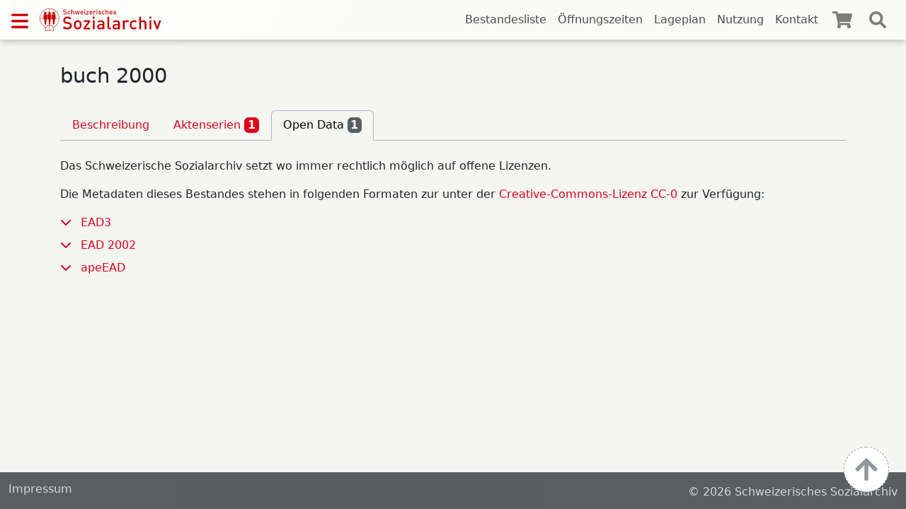

--- FILE ---
content_type: text/html; charset=UTF-8
request_url: https://www.findmittel.ch/archive/archNeu/Ar201_213.html?tab=openData
body_size: 1900
content:
<!DOCTYPE html >
<html lang="de">

    <head>
        <meta charset="utf-8">
        <meta name="viewport" content="width=device-width, initial-scale=1, shrink-to-fit=no">
        <title>Ar 201.213 buch 2000</title>
        <link rel="icon" type="image/x-icon" href="/favicon.ico" />

                <link rel="stylesheet" href="/build/911.41c28760.css"><link rel="stylesheet" href="/build/app.c842628e.css">
        <link rel="shortcut icon" type="image/png" href="/favicon/16x16.png" sizes="16x16">
        <link rel="shortcut icon" type="image/png" href="/favicon/32x32.png" sizes="32x32">
        <link rel="shortcut icon" type="image/png" href="/favicon/48x48.png" sizes="48x48">

    </head>

    <body id="page-fond"
          class="">

                <nav id="top-navbar" class="navbar fixed-top">

    <div>
        <button id="sidebar-button" type="button" data-bs-toggle="offcanvas" data-bs-target="#sidebar-nav"
                aria-controls="sidebarNav" data-backdrop="false"></button>

        <a class="logo" href="/">
            <img src="/images/logo.svg">
        </a>

        <ul class="d-none d-xl-inline-flex">
            <li>
                <a class=""
                   href="/liste">Bestandesliste</a>
            </li>
            <li>
                <a class=""
                    href="/oeffnungszeiten">Öffnungszeiten</a>
            </li>
            <li>
                <a class=""
                    href="/lageplan">Lageplan</a>
            </li>
            <li>
                <a class=""
                    href="/nutzungsbestimmmungen">Nutzung</a>
            </li>
            <li>
                <a class=""
                    href="/kontakt">Kontakt</a>
            </li>

        </ul>
        <a class="cart" href="/warenkorb">
            <div class="cart-icon"></div>
            <div id="cart-counter" class="hide"></div>
        </a>
        <a id="search-button" href="/warenkorb"></a>
    </div>

    <div id="search-navbar">
        <form method="get" action="/suche">
            <input id="search-input-result" class="search" type="search" value=""
                   aria-label="Search" name="q" autocomplete="off"
                   placeholder="Suchen"
                   data-lg="Alle Bestände mit mehr als 100'000 Dossiers, Bildern, Videos, Tonaufnahmen und Websites durchsuchen"
            />
        </form>
    </div>
</nav>



<div class="offcanvas offcanvas-start" tabindex="-1" id="sidebar-nav">
    <div class="offcanvas-header">
        <a class="logo" href="/">
            <img src="/images/logo.svg" height="28px">
        </a>
        <button type="button" class="btn-close text-reset" data-bs-dismiss="offcanvas" aria-label="Close"></button>
    </div>
    <div class="offcanvas-body">
        <ul>
            <li>
                <a href="/liste">Bestandesliste</a>
            </li>
            <li>
                <a  href="/oeffnungszeiten">Öffnungszeiten</a>
            </li>
            <li>
                <a href="/lageplan">Lageplan</a>
            </li>
            <li>
                <a href="/nutzungsbestimmmungen">Nutzung</a>
            </li>
            <li>
                <a href="/kontakt">Kontakt</a>
            </li>
        </ul>
    </div>
</div>
        
                <div id="container">
            
<h1 id="top" class="title">buch 2000</h1>


<ul class="col nav nav-tabs" id="myTab" role="tablist">

    <li class="nav-item">
    <a class="nav-link "  role="tab" aria-expanded="true"
       href="/archive/archNeu/Ar201_213.html">Beschreibung </a>
</li>

        <li class="nav-item">
    <a class="nav-link "  role="tab" aria-expanded="true"
       href="/archive/archNeu/Ar201_213.html?tab=aktenserien">Aktenserien             <span id="counter" class="badge">1</span></a>
</li>
    
    
    
    <li class="nav-item">
    <a class="nav-link active"  role="tab" aria-expanded="true"
       href="/archive/archNeu/Ar201_213.html?tab=openData">Open Data             <span id="counter" class="badge">1</span></a>
</li>
</ul>


<div class="tab-content" id="myTabContent" style="width:100%">
    <br/>

            <div class="tab-pane active" role="tabpanel" aria-labelledby="openData-tab">
            <div class="grid">

    <p>Das Schweizerische Sozialarchiv setzt wo immer rechtlich möglich auf offene Lizenzen.</p>

    <p>Die Metadaten dieses Bestandes stehen in folgenden Formaten zur unter der <a href="https://creativecommons.org/share-your-work/public-domain/cc0/" target="_blank" rel="noopener noreferrer">Creative-Commons-Lizenz CC-0</a> zur Verfügung:</p>

    <div class="pb-2">
        <a data-bs-toggle="collapse" class="pe-2" href="#ead3" role="button" aria-expanded="false" aria-controls="ead3">
            <i class="fa-solid fa-chevron-down"></i>
        </a>

        <a href="https://api.sozialarchiv.ch/ead/3/Ar_201.213" target="_blank" rel="noopener noreferrer">EAD3</a>

        <p class="collapse pt-2" id="ead3">
            Encoded Archival Description (EAD) ist ein häufig verwendeter XML-Standard zur Beschreibung von archivischen Findmitteln. EAD3 ist die momentan aktuelle Version. Eine Dokumentation findet sich <a href="https://www.loc.gov/ead/" target="_blank" rel="noopener noreferrer">hier</a>.
        </p>
    </div>

    <div class="pb-2">
        <a data-bs-toggle="collapse" class="pe-2" href="#ead2002" role="button" aria-expanded="false"
           aria-controls="ead2002">
            <i class="fa-solid fa-chevron-down"></i>
        </a>

        <a href="https://api.sozialarchiv.ch/ead/2002/Ar_201.213"
           target="_blank" rel="noopener noreferrer">EAD 2002</a>

        <p class="collapse pt-2" id="ead2002">
            Encoded Archival Description (EAD) ist ein häufig verwendeter XML-Standard zur Beschreibung von archivischen Findmitteln. EAD 20002 ist die veraltete aber noch weit verbreitete Version. Eine Dokumentation findet sich <a href="https://www.loc.gov/ead/" target="_blank" rel="noopener noreferrer">hier</a>.
        </p>
    </div>
    <div class="pb-2">
        <a data-bs-toggle="collapse" class="pe-2" href="#apeEad" role="button" aria-expanded="false" aria-controls="apeEad">
            <i class="fa-solid fa-chevron-down"></i>
        </a>

        <a href="https://api.sozialarchiv.ch/apeEad/Ar_201.213"
           target="_blank" rel="noopener noreferrer">apeEAD</a>

        <p class="collapse pt-2" id="apeEad">
            Encoded Archival Description (EAD) ist ein häufig verwendeter XML-Standard zur Beschreibung von archivischen Findmitteln. apeEAD ist ein Unterset von EAD 2002. Es wird vom <a href="https://www.archivesportaleurope.net/" target="_blank" rel="noopener noreferrer">Archives Portal Europe</a> verwendet. Eine Dokumentation findet sich <a href="https://apex-project.eu/index.php/en/outcomes/standards/apeead" target="_blank" rel="noopener noreferrer">hier</a>.
        </p>
    </div>
</div>
        </div>
    </div>

<div id="up"></div>

        </div>

                    <footer id="footer" class="footer">
                <div>
                    <a href="/impressum">Impressum</a>
                </div>
                <div class="copyright">
                    <a class="pull-end" href="https://www.sozialarchiv.ch" target="_blank" rel="noopener noreferrer">&copy; 2026 Schweizerisches Sozialarchiv</a>
                </div>
            </footer>
        


           <script src="/build/runtime.e3b55b66.js" defer></script><script src="/build/607.cd350b68.js" defer></script><script src="/build/fond.d1a8e7f2.js" defer></script>


    </body>
</html>


--- FILE ---
content_type: image/svg+xml
request_url: https://www.findmittel.ch/images/logo.svg
body_size: 12750
content:
<?xml version="1.0" encoding="UTF-8" standalone="no"?>
<!DOCTYPE svg PUBLIC "-//W3C//DTD SVG 1.1//EN" "http://www.w3.org/Graphics/SVG/1.1/DTD/svg11.dtd">
<svg width="100%" height="100%" viewBox="0 0 306 57" version="1.1" xmlns="http://www.w3.org/2000/svg" xmlns:xlink="http://www.w3.org/1999/xlink" xml:space="preserve" xmlns:serif="http://www.serif.com/" style="fill-rule:evenodd;clip-rule:evenodd;stroke-linejoin:round;stroke-miterlimit:2;">
    <g transform="matrix(1,0,0,1,-402.4,-141.5)">
        <path d="M452,166.3C452,152.6 440.9,141.5 427.2,141.5C413.5,141.5 402.4,152.6 402.4,166.3C402.4,176.6 408.8,185.5 417.8,189.2L416.3,196.5C416.2,197.1 416.4,197.7 416.9,198.1C417.3,198.4 417.7,198.5 418.3,198.5C419.8,198.5 420.6,198 421.4,197.5C422.2,197 422.9,196.6 424.1,196.6C425.3,196.6 426.4,197.3 426.8,197.5L427.6,197.5C427.9,197.3 429.1,196.6 430.3,196.6C431.6,196.6 432.3,197 433,197.5C433.8,198 434.6,198.5 436.1,198.5C436.6,198.5 437.1,198.4 437.5,198.1C438,197.8 438.2,197.1 438.1,196.5L436.6,189.2C445.6,185.5 452,176.7 452,166.3ZM451,165.8L442.2,165.8L442.2,158.3C442.2,157.7 442,157.2 441.6,156.8C441.2,156.4 440.6,156.2 440.1,156.2L439,156.2L439,155.8C440,155.3 440.7,154.2 440.7,153C440.7,151.3 439.3,149.8 437.5,149.8C435.7,149.8 434.3,151.2 434.3,153C434.3,154.2 435,155.3 436,155.8L436,156.2L435,156.2C434.4,156.2 433.9,156.4 433.5,156.8C433.1,157.2 432.9,157.8 432.9,158.3L432.9,165.8L431.9,165.8L431.9,158.3C431.9,157.7 431.7,157.2 431.3,156.8C430.9,156.4 430.3,156.2 429.8,156.2L428.7,156.2L428.7,155.8C429.7,155.3 430.4,154.2 430.4,153C430.4,151.4 429.2,150.1 427.7,149.9L427.7,142.5C440.4,142.8 450.7,153.1 451,165.8ZM426.7,142.5L426.7,149.9C425.2,150.1 424,151.4 424,153C424,154.2 424.7,155.3 425.7,155.8L425.7,156.2L424.6,156.2C424,156.2 423.5,156.4 423.1,156.8C422.7,157.2 422.5,157.8 422.5,158.3L422.5,165.8L421.5,165.8L421.5,158.3C421.5,157.7 421.3,157.2 420.9,156.8C420.5,156.4 419.9,156.2 419.4,156.2L418.3,156.2L418.3,155.8C419.3,155.3 420,154.2 420,153C420,151.3 418.6,149.8 416.8,149.8C415,149.8 413.6,151.2 413.6,153C413.6,154.2 414.3,155.3 415.3,155.8L415.3,156.2L414.2,156.2C413.6,156.2 413.1,156.4 412.7,156.8C412.3,157.2 412.1,157.8 412.1,158.3L412.1,165.8L403.3,165.8C403.6,153.1 413.9,142.8 426.7,142.5ZM426.7,196.3C426.1,196 425.1,195.6 424.2,195.6C422.6,195.6 421.7,196.2 420.9,196.7C420.1,197.2 419.5,197.6 418.3,197.6C418,197.6 417.7,197.5 417.5,197.4C417.3,197.3 417.2,197.1 417.3,196.8L419.5,186C419.5,185.9 419.6,185.9 419.6,185.9L419.8,185.9C420.2,186 420.7,186.1 421,186.1C422.2,186.1 422.7,185.7 423.2,185.3C423.7,184.9 424,184.7 424.9,184.7C425.6,184.7 426.4,185.1 426.7,185.3L426.7,196.3ZM424.8,183.5C423.5,183.5 423,184 422.5,184.4C422.1,184.7 421.7,185 420.9,185C420.7,185 420.3,185 420,184.9C419.7,184.8 419.3,184.8 419,185C418.7,185.2 418.5,185.5 418.4,185.8L417.9,188.3C409.5,184.7 403.5,176.5 403.3,166.9L412.1,166.9L412.1,167.8C412.1,168.7 412.8,169.5 413.8,169.5L414.3,169.5L415.1,180.7C415.1,181.2 415.5,181.6 416,181.6L417.8,181.6C418.3,181.6 418.7,181.2 418.7,180.7L419.5,169.5L420,169.5C420.9,169.5 421.7,168.8 421.7,167.8L421.7,167.7L421.7,166.9L422.7,166.9L422.7,167.8C422.7,168.7 423.4,169.5 424.4,169.5L424.9,169.5L425.7,180.7C425.7,181.2 426.1,181.6 426.6,181.6L427,181.6L427,184.2C426.2,183.8 425.5,183.5 424.8,183.5ZM437.1,196.8C437.1,197 437.1,197.3 436.9,197.4C436.7,197.5 436.4,197.6 436.1,197.6C434.9,197.6 434.3,197.2 433.5,196.7C432.7,196.2 431.8,195.6 430.2,195.6C429.2,195.6 428.3,196 427.7,196.3L427.7,185.1C428.1,184.9 428.8,184.5 429.5,184.5C430.4,184.5 430.8,184.8 431.2,185.1C431.7,185.5 432.2,185.9 433.4,185.9C433.7,185.9 434.2,185.8 434.6,185.7L434.8,185.7L434.9,185.8L437.1,196.8ZM436.4,188.3L435.9,185.8C435.8,185.5 435.6,185.2 435.3,185C435,184.8 434.6,184.8 434.3,184.9C434,185 433.6,185 433.4,185C432.6,185 432.2,184.7 431.8,184.4C431.3,184 430.7,183.5 429.5,183.5C428.8,183.5 428.2,183.7 427.7,184L427.7,181.4L428.1,181.4C428.6,181.4 429,181 429,180.5L429.8,169.3L430.3,169.3C431.2,169.3 432,168.6 432,167.6L432,167.5L432,166.7L433,166.7L433,167.6C433,168.5 433.7,169.3 434.7,169.3L435.2,169.3L436,180.5C436,181 436.4,181.4 436.9,181.4L438.7,181.4C439.2,181.4 439.6,181 439.6,180.5L440.4,169.3L440.9,169.3C441.8,169.3 442.6,168.6 442.6,167.6L442.6,167.5L442.6,166.7L451.4,166.7C450.8,176.5 444.8,184.7 436.4,188.3Z" style="fill:rgb(204,0,0);fill-rule:nonzero;"/>
    </g>
    <g transform="matrix(1,0,0,1,-51.6205,-208.369)">
        <path d="M115.1,223.5C113.2,223.5 111.9,223.1 110.7,221.8L112,220.6C112.9,221.5 113.9,221.8 115.2,221.8C116.8,221.8 117.8,221.1 117.8,219.9C117.8,219.4 117.6,218.9 117.3,218.6C117,218.3 116.7,218.2 115.9,218.1L114.4,217.9C113.4,217.8 112.6,217.4 112,216.9C111.4,216.3 111.1,215.5 111.1,214.5C111.1,212.3 112.7,210.8 115.3,210.8C117,210.8 118.1,211.2 119.2,212.2L118,213.4C117.2,212.7 116.3,212.4 115.3,212.4C113.8,212.4 113,213.2 113,214.4C113,214.9 113.1,215.3 113.5,215.6C113.8,215.9 114.3,216.1 114.9,216.2L116.3,216.4C117.5,216.6 118.1,216.9 118.6,217.3C119.3,217.9 119.6,218.8 119.6,219.9C119.6,222.1 117.8,223.5 115.1,223.5ZM125.7,223.5C123.7,223.5 121.7,222.3 121.7,218.9C121.7,215.5 123.7,214.4 125.7,214.4C126.9,214.4 127.8,214.8 128.6,215.6L127.4,216.8C126.8,216.2 126.4,216 125.7,216C125,216 124.4,216.3 124,216.8C123.6,217.3 123.5,217.9 123.5,219C123.5,220 123.6,220.7 124,221.2C124.4,221.7 125,222 125.7,222C126.4,222 126.8,221.8 127.4,221.2L128.6,222.4C127.8,223.1 126.9,223.5 125.7,223.5ZM136.3,223.4L136.3,217.9C136.3,216.5 135.5,215.9 134.5,215.9C133.5,215.9 132.7,216.5 132.7,217.9L132.7,223.4L130.9,223.4L130.9,210.9L132.7,210.9L132.7,215.4C133.3,214.7 134.1,214.4 135,214.4C137,214.4 138.1,215.7 138.1,217.7L138.1,223.4L136.3,223.4ZM149.7,223.4L148.2,223.4L146.1,217.2L144,223.4L142.5,223.4L139.7,214.5L141.6,214.5L143.3,220.8L145.4,214.5L146.8,214.5L148.9,220.8L150.6,214.5L152.5,214.5L149.7,223.4ZM155.6,219.4C155.6,220.9 156.4,221.9 157.9,221.9C158.9,221.9 159.4,221.6 160.1,221L161.2,222.1C160.3,223 159.4,223.5 157.9,223.5C155.7,223.5 153.9,222.3 153.9,218.9C153.9,216 155.4,214.4 157.7,214.4C160.1,214.4 161.5,216.2 161.5,218.7L161.5,219.5L155.6,219.5L155.6,219.4ZM159.3,217C159,216.3 158.4,215.9 157.5,215.9C156.7,215.9 156,216.4 155.7,217C155.5,217.4 155.5,217.7 155.5,218.2L159.5,218.2C159.6,217.6 159.5,217.4 159.3,217ZM163.9,212.7L163.9,210.8L165.8,210.8L165.8,212.7L163.9,212.7ZM163.9,223.4L163.9,214.5L165.7,214.5L165.7,223.4L163.9,223.4ZM168.1,223.4L168.1,222L172.5,216.1L168.3,216.1L168.3,214.5L174.7,214.5L174.7,215.9L170.2,221.8L174.7,221.8L174.7,223.4L168.1,223.4ZM178.5,219.4C178.5,220.9 179.3,221.9 180.8,221.9C181.8,221.9 182.3,221.6 183,221L184.1,222.1C183.2,223 182.3,223.5 180.8,223.5C178.6,223.5 176.8,222.3 176.8,218.9C176.8,216 178.3,214.4 180.6,214.4C183,214.4 184.4,216.2 184.4,218.7L184.4,219.5L178.5,219.5L178.5,219.4ZM182.3,217C182,216.3 181.4,215.9 180.5,215.9C179.7,215.9 179,216.4 178.7,217C178.5,217.4 178.5,217.7 178.5,218.2L182.5,218.2C182.5,217.6 182.4,217.4 182.3,217ZM191.7,216.6C191.3,216.2 191,216 190.4,216C189.4,216 188.6,216.8 188.6,218L188.6,223.4L186.8,223.4L186.8,214.5L188.6,214.5L188.6,215.5C189.1,214.9 190,214.4 191,214.4C191.9,214.4 192.5,214.6 193.1,215.2L191.7,216.6ZM194.7,212.7L194.7,210.8L196.6,210.8L196.6,212.7L194.7,212.7ZM194.8,223.4L194.8,214.5L196.6,214.5L196.6,223.4L194.8,223.4ZM202.5,223.5C201,223.5 199.8,223.3 198.8,222.2L200,221C200.7,221.7 201.7,221.9 202.6,221.9C203.7,221.9 204.5,221.5 204.5,220.7C204.5,220.1 204.2,219.7 203.3,219.6L201.9,219.5C200.2,219.4 199.3,218.6 199.3,217C199.3,215.3 200.8,214.3 202.7,214.3C204,214.3 205.2,214.6 206,215.3L204.9,216.4C204.3,215.9 203.5,215.8 202.7,215.8C201.6,215.8 201.1,216.3 201.1,216.9C201.1,217.4 201.4,217.8 202.3,217.9L203.7,218C205.4,218.1 206.4,218.9 206.4,220.5C206.2,222.5 204.6,223.5 202.5,223.5ZM212.1,223.5C210.1,223.5 208.1,222.3 208.1,218.9C208.1,215.5 210.1,214.4 212.1,214.4C213.3,214.4 214.2,214.8 215,215.6L213.8,216.8C213.2,216.2 212.8,216 212.1,216C211.4,216 210.8,216.3 210.4,216.8C210,217.3 209.9,217.9 209.9,219C209.9,220 210,220.7 210.4,221.2C210.8,221.7 211.4,222 212.1,222C212.8,222 213.2,221.8 213.8,221.2L215,222.4C214.1,223.1 213.3,223.5 212.1,223.5ZM222.6,223.4L222.6,217.9C222.6,216.5 221.8,215.9 220.8,215.9C219.8,215.9 219,216.5 219,217.9L219,223.4L217.2,223.4L217.2,210.9L219,210.9L219,215.4C219.6,214.7 220.4,214.4 221.3,214.4C223.3,214.4 224.4,215.7 224.4,217.7L224.4,223.4L222.6,223.4ZM228.7,219.4C228.7,220.9 229.5,221.9 231,221.9C232,221.9 232.5,221.6 233.2,221L234.3,222.1C233.4,223 232.5,223.5 231,223.5C228.8,223.5 227,222.3 227,218.9C227,216 228.5,214.4 230.8,214.4C233.2,214.4 234.6,216.2 234.6,218.7L234.6,219.5L228.7,219.5L228.7,219.4ZM232.5,217C232.2,216.3 231.6,215.9 230.7,215.9C229.9,215.9 229.2,216.4 228.9,217C228.7,217.4 228.7,217.7 228.7,218.2L232.7,218.2C232.7,217.6 232.6,217.4 232.5,217ZM239.9,223.5C238.4,223.5 237.2,223.3 236.2,222.2L237.4,221C238.1,221.7 239.1,221.9 240,221.9C241.1,221.9 242,221.5 242,220.7C242,220.1 241.7,219.7 240.8,219.6L239.4,219.5C237.7,219.4 236.8,218.6 236.8,217C236.8,215.3 238.3,214.3 240.2,214.3C241.5,214.3 242.7,214.6 243.5,215.3L242.4,216.4C241.8,215.9 241,215.8 240.2,215.8C239.1,215.8 238.6,216.3 238.6,216.9C238.6,217.4 238.9,217.8 239.8,217.9L241.2,218C242.9,218.1 243.9,218.9 243.9,220.5C243.6,222.5 242.1,223.5 239.9,223.5Z" style="fill:rgb(204,0,0);fill-rule:nonzero;"/>
    </g>
    <g transform="matrix(1,0,0,1,-130.817,-208.752)">
        <path d="M200.2,261.4C195.4,261.4 192,260.3 189,257.2L192.2,254C194.5,256.3 197,257 200.3,257C204.4,257 206.8,255.2 206.8,252.2C206.8,250.8 206.4,249.7 205.6,248.9C204.8,248.1 204,247.8 202.1,247.6L198.4,247.1C195.8,246.7 193.8,245.9 192.4,244.6C190.8,243.1 190.1,241.1 190.1,238.6C190.1,233.1 194.1,229.3 200.7,229.3C204.9,229.3 207.8,230.4 210.5,232.9L207.4,235.9C205.4,234 203.2,233.5 200.5,233.5C196.8,233.5 194.7,235.6 194.7,238.4C194.7,239.6 195.1,240.6 195.9,241.3C196.7,242 198,242.5 199.5,242.8L203.1,243.3C206,243.7 207.7,244.5 209,245.7C210.7,247.2 211.6,249.5 211.6,252.2C211.6,257.9 206.8,261.4 200.2,261.4ZM233.3,258.7C231.8,260.2 229.6,261.4 226.5,261.4C223.4,261.4 221.3,260.2 219.8,258.7C217.7,256.5 217.1,253.6 217.1,249.8C217.1,246 217.6,243.2 219.8,241C221.3,239.5 223.4,238.3 226.5,238.3C229.6,238.3 231.8,239.5 233.3,241C235.4,243.2 236,246.1 236,249.8C235.9,253.7 235.4,256.5 233.3,258.7ZM229.9,243.7C229.1,242.9 227.9,242.4 226.6,242.4C225.3,242.4 224.2,242.8 223.3,243.7C221.9,245.1 221.7,247.4 221.7,249.9C221.7,252.3 221.9,254.7 223.3,256.1C224.1,256.9 225.3,257.4 226.6,257.4C227.9,257.4 229.1,256.9 229.9,256.1C231.3,254.7 231.5,252.4 231.5,249.9C231.4,247.4 231.2,245.1 229.9,243.7ZM241.1,261.1L241.1,257.5L252.3,242.6L241.7,242.6L241.7,238.6L257.9,238.6L257.9,242.2L246.6,257.1L257.9,257.1L257.9,261.1L241.1,261.1ZM264.2,234.2L264.2,229.4L269,229.4L269,234.2L264.2,234.2ZM264.3,261.1L264.3,238.6L268.8,238.6L268.8,261.1L264.3,261.1ZM288.9,261.1L288.9,259.1C287.3,260.7 285.7,261.4 282.9,261.4C280.1,261.4 278.2,260.7 276.9,259.4C275.7,258.2 275.1,256.5 275.1,254.6C275.1,250.8 277.7,248.1 282.9,248.1L288.9,248.1L288.9,246.5C288.9,243.7 287.5,242.3 284,242.3C281.5,242.3 280.3,242.9 279.1,244.5L276.1,241.7C278.2,239.2 280.5,238.5 284.2,238.5C290.4,238.5 293.5,241.1 293.5,246.2L293.5,261.3L288.9,261.3L288.9,261.1ZM288.8,251.2L283.5,251.2C280.8,251.2 279.5,252.4 279.5,254.4C279.5,256.4 280.8,257.6 283.6,257.6C285.3,257.6 286.6,257.5 287.8,256.3C288.5,255.6 288.8,254.6 288.8,253L288.8,251.2ZM307.1,261.1C302.8,261.1 300.9,258.2 300.9,254.9L300.9,229.5L305.4,229.5L305.4,254.6C305.4,256.3 306,257.2 307.8,257.2L309.8,257.2L309.8,261.1L307.1,261.1ZM327.7,261.1L327.7,259.1C326.1,260.7 324.5,261.4 321.7,261.4C318.9,261.4 317,260.7 315.7,259.4C314.5,258.2 313.9,256.5 313.9,254.6C313.9,250.8 316.5,248.1 321.7,248.1L327.7,248.1L327.7,246.5C327.7,243.7 326.3,242.3 322.8,242.3C320.3,242.3 319.1,242.9 317.9,244.5L314.9,241.7C317,239.2 319.3,238.5 323,238.5C329.2,238.5 332.3,241.1 332.3,246.2L332.3,261.3L327.7,261.3L327.7,261.1ZM327.6,251.2L322.3,251.2C319.6,251.2 318.3,252.4 318.3,254.4C318.3,256.4 319.6,257.6 322.4,257.6C324.1,257.6 325.4,257.5 326.6,256.3C327.3,255.6 327.6,254.6 327.6,253L327.6,251.2ZM352.2,243.9C351.2,242.9 350.4,242.4 348.8,242.4C346.4,242.4 344.3,244.4 344.3,247.5L344.3,261.2L339.8,261.2L339.8,238.7L344.2,238.7L344.2,241.1C345.4,239.5 347.7,238.4 350.2,238.4C352.4,238.4 354,239 355.6,240.5L352.2,243.9ZM367.4,261.4C362.3,261.4 357.4,258.3 357.4,249.8C357.4,241.3 362.4,238.3 367.4,238.3C370.5,238.3 372.7,239.2 374.8,241.5L371.7,244.5C370.3,242.9 369.2,242.4 367.4,242.4C365.7,242.4 364.2,243.1 363.2,244.4C362.2,245.6 361.9,247.2 361.9,249.9C361.9,252.5 362.3,254.2 363.2,255.4C364.2,256.7 365.6,257.4 367.4,257.4C369.2,257.4 370.3,256.8 371.7,255.3L374.8,258.3C372.7,260.5 370.5,261.4 367.4,261.4ZM394.4,261.1L394.4,247.3C394.4,243.9 392.4,242.4 389.9,242.4C387.4,242.4 385.3,244 385.3,247.3L385.3,261.1L380.8,261.1L380.8,229.5L385.3,229.5L385.3,240.9C386.9,239.2 388.9,238.4 391.1,238.4C396.1,238.4 398.9,241.8 398.9,246.7L398.9,261.2L394.4,261.2L394.4,261.1ZM406.5,234.2L406.5,229.4L411.3,229.4L411.3,234.2L406.5,234.2ZM406.6,261.1L406.6,238.6L411.1,238.6L411.1,261.1L406.6,261.1ZM427.8,261.1L424.1,261.1L415.8,238.6L420.6,238.6L425.9,254.5L431.2,238.6L436,238.6L427.8,261.1Z" style="fill:rgb(204,0,0);fill-rule:nonzero;"/>
    </g>
</svg>